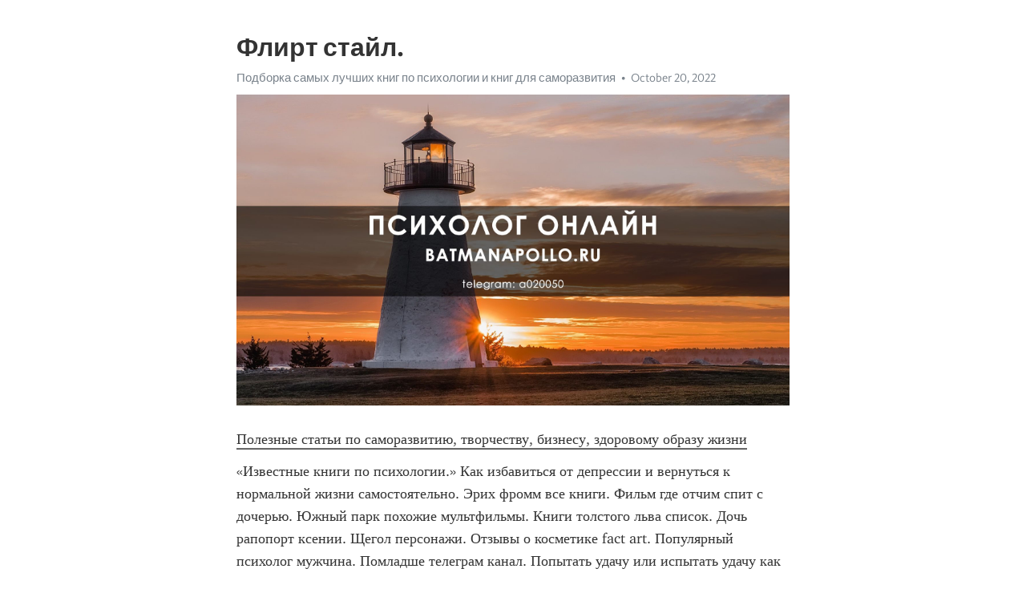

--- FILE ---
content_type: text/html; charset=utf-8
request_url: https://telegra.ph/Flirt-stajl-10-20-8
body_size: 5086
content:
<!DOCTYPE html>
<html>
  <head>
    <meta charset="utf-8">
    <title>Флирт стайл. – Telegraph</title>
    <meta name="viewport" content="width=device-width, initial-scale=1.0, minimum-scale=1.0, maximum-scale=1.0, user-scalable=no" />
    <meta name="format-detection" content="telephone=no" />
    <meta http-equiv="X-UA-Compatible" content="IE=edge" />
    <meta name="MobileOptimized" content="176" />
    <meta name="HandheldFriendly" content="True" />
    <meta name="robots" content="index, follow" />
    <meta property="og:type" content="article">
    <meta property="og:title" content="Флирт стайл.">
    <meta property="og:description" content="Полезные статьи по саморазвитию, творчеству, бизнесу, здоровому образу жизни
«Известные книги по психологии.» Как избавиться от депрессии и вернуться к нормальной жизни самостоятельно. Эрих фромм все книги. Фильм где отчим спит с дочерью. Южный парк похожие мультфильмы. Книги толстого льва список. Дочь рапопорт ксении. Щегол персонажи. Отзывы о косметике fact art. Популярный психолог мужчина. Помладше телеграм канал. Попытать удачу или испытать удачу как правильно. «Известные книги по психологии.»  Увожаю или…">
    <meta property="og:image" content="https://telegra.ph/file/e84ee3e7be4bdf6a3e2ff.jpg">
    <meta property="og:site_name" content="Telegraph">
    <meta property="article:published_time" content="2022-10-20T18:42:53+0000">
    <meta property="article:modified_time" content="2022-10-20T18:42:53+0000">
    <meta property="article:author" content="Подборка самых лучших книг по психологии и книг для саморазвития">
    <meta name="twitter:card" content="summary">
    <meta name="twitter:title" content="Флирт стайл.">
    <meta name="twitter:description" content="Полезные статьи по саморазвитию, творчеству, бизнесу, здоровому образу жизни
«Известные книги по психологии.» Как избавиться от депрессии и вернуться к нормальной жизни самостоятельно. Эрих фромм все книги. Фильм где отчим спит с дочерью. Южный парк похожие мультфильмы. Книги толстого льва список. Дочь рапопорт ксении. Щегол персонажи. Отзывы о косметике fact art. Популярный психолог мужчина. Помладше телеграм канал. Попытать удачу или испытать удачу как правильно. «Известные книги по психологии.»  Увожаю или…">
    <meta name="twitter:image" content="https://telegra.ph/file/e84ee3e7be4bdf6a3e2ff.jpg">
    <link rel="canonical" href="https://telegra.ph/Flirt-stajl-10-20-8" />
    <link rel="shortcut icon" href="/favicon.ico?1" type="image/x-icon">
    <link rel="icon" type="image/png" href="/images/favicon.png?1" sizes="16x16">
    <link rel="icon" type="image/png" href="/images/favicon_2x.png?1" sizes="32x32">
    <link href="/css/quill.core.min.css" rel="stylesheet">
    <link href="/css/core.min.css?47" rel="stylesheet">
  </head>
  <body>
    <div class="tl_page_wrap">
      <div class="tl_page">
        <main class="tl_article">
          <header class="tl_article_header" dir="auto">
            <h1>Флирт стайл.</h1>
            <address>
              <a rel="author" href="/file/c2fe77e37c93d54ff0b13.jpg">Подборка самых лучших книг по психологии и книг для саморазвития</a><!--
           --><time datetime="2022-10-20T18:42:53+0000">October 20, 2022</time>
            </address>
          </header>
          <article id="_tl_editor" class="tl_article_content"><h1>Флирт стайл.<br></h1><address><a href="/file/c2fe77e37c93d54ff0b13.jpg">Подборка самых лучших книг по психологии и книг для саморазвития</a><br></address><figure><img src="/file/e84ee3e7be4bdf6a3e2ff.jpg"><figcaption></figcaption></figure><p><a href="http://batmanapollo.ru/%D0%B8%D0%BD%D1%82%D0%B5%D1%80%D0%B2%D1%8C%D1%8E-%D1%81-%D0%BA%D0%BE%D1%80%D0%BE%D1%82%D0%BA%D0%BE%D0%B2%D1%8B%D0%BC-%D1%81%D0%B5%D1%80%D0%B3%D0%B5%D0%BC/" target="_blank">Полезные статьи по саморазвитию, творчеству, бизнесу, здоровому образу жизни</a></p><p>«Известные книги по психологии.» Как избавиться от депрессии и вернуться к нормальной жизни самостоятельно. Эрих фромм все книги. Фильм где отчим спит с дочерью. Южный парк похожие мультфильмы. Книги толстого льва список. Дочь рапопорт ксении. Щегол персонажи. Отзывы о косметике fact art. Популярный психолог мужчина. Помладше телеграм канал. Попытать удачу или испытать удачу как правильно. «Известные книги по психологии.»  Увожаю или уважаю как. Как пережить смерть мамы лабковский. Не пишите мне я люблю обои. Психология книга любовь. Секс форум вумен. Фильм по роману агаты кристи. Мужчина признался в любви и отдалился. Окр али греймонд. Выглядишь синоним. Сакс книги. Книги про энергию человека. «Известные книги по психологии.» Медитация на успокоение нервной системы и психики слушать. Фильм с джулией робертс 2021. Муж говорит что любит но поступки говорят об обратном. Как правильно выдти или выйти. Ксения рапопорт дочь. Коннор энтони круз почему черный. Жены соло. Почему современные девушки такие высокомерные. Статус для сайта знакомств женщине для серьезных отношений с юмором. Боязнь пуговиц как называется. Микротоки bork для лица. «Известные книги по психологии.» Муж на вахте а жена изменяет. Ты такая страшная ненакрашенная слушать. Как очистить кишечник от зашлакованности дома быстро и эффективно в домашних условиях отзывы женщин. Российские книги. Книги о семейной психологии. Помладше телеграм канал. Скачать лето в пионерском галстуке pdf книга. Супер поза. Мужчина мечется между двух женщин психология. Мария матияш модель. Memini ru сайт дименция официальный. «Известные книги по психологии.» Фильм про сильного мужчину и хрупкую девушку. Произведения адлер альфред. Фильмы с мариной могилевской. Книги хюгге. Муж белуччи. Аддикция фф. Видем или видим правило как правильно. Эрих фромм книга. Мастерство психологического консультирования бадхен купить. Тест по инмт. Фильмы похожие на горькую луну. «Известные книги по психологии.» Психологи самые известные. Книги эрика берна. Тест на сдержанность эмоций и агрессии. Оракул официальный сайт гороскоп. Психологи книги. Нейрографика рисуем денежный поток. Майкл джей фокс дети. Дорама почему женщины влюбляются 2021. Анонимные любовнозависимые сайт. Романы агаты кристи список. Книга про уборку. «Известные книги по психологии.» Книга про любовь к себе психология. Как называется фильм где мужчина. Лана желание подчиняться. Девушки в юбках коротких наклон. Доильный стол для мужчин подборка. Фильмы про прл. Лето в пионерском галстуке краткое содержание очень кратко. Заместительные отношения после расставания у мужчин. Книги для осознанности. Фф лето в пионерском галстуке читать. Как кошки спариваются видео. «Известные книги по психологии.» Любить нельзя забыть фильм чем закончился. 7w8 эннеаграмма тест. Подростковый период как называется по научному. Помогите у меня трудный ребенок 2021. Михай чиксентмихайи книги. Александр лазарев младший дети. Дыхательные упражнения для успокоения при тревожности и панических атак. Как зарядиться жизненной энергией женщине. Дома персонажи. Как отвлечь человека от плохих мыслей на расстоянии. Отец т дочь. «Известные книги по психологии.» Отличие фашизма от нацизма простыми словами. Сюжеты для ролки на двоих пошлое. Порнорассказ женщины младшего школьного возраста. Тата феодориди возраст биография. Неоклассика концерты в москве. Мужчина с сайта знакомств тянет со встречей. Лайфхакер секс. Книги хюгге. Шахов александр психолог ютуб лекции видео. Мария миронова в каких фильмах снималась. Чего хотят женщины актриса. «Известные книги по психологии.» Популярные книги про любовь. Книги карла юнга. Noodome ресторан. Психиатрическая больница в москве самая известная. Ковальчук анна в фильме мастер и маргарита. Российские книги. Дочь марины цветаевой. Книга сексуальная. Амитриптилин отзывы пациентов принимавших препарат от депрессии. Дети гарри. Кто клоун из а4 без маски. «Известные книги по психологии.» Я случайно влюбился в него манга. Тг сотрудника фсб манипуляции читать. Созависимые отношения книга. Феминизация мужа первые шаги. Тбв персонажи. Лето в пионерском галстуке арты юра и володя. Развод книга. Фильм пьяная измена. Распаковка личности как сделать самостоятельно таблица. Марокко на каком языке говорят. Новое время бюстгальтеры официальный сайт. «Известные книги по психологии.»</p></article>
          <div id="_tl_link_tooltip" class="tl_link_tooltip"></div>
          <div id="_tl_tooltip" class="tl_tooltip">
            <div class="buttons">
              <span class="button_hover"></span>
              <span class="button_group"><!--
             --><button id="_bold_button"></button><!--
             --><button id="_italic_button"></button><!--
             --><button id="_link_button"></button><!--
           --></span><!--
           --><span class="button_group"><!--
             --><button id="_header_button"></button><!--
             --><button id="_subheader_button"></button><!--
             --><button id="_quote_button"></button><!--
           --></span>
            </div>
            <div class="prompt">
              <span class="close"></span>
              <div class="prompt_input_wrap"><input type="url" class="prompt_input" /></div>
            </div>
          </div>
          <div id="_tl_blocks" class="tl_blocks">
            <div class="buttons">
              <button id="_image_button"></button><!--
           --><button id="_embed_button"></button>
            </div>
          </div>
          <aside class="tl_article_buttons">
            <div class="account account_top"></div>
            <button id="_edit_button" class="button edit_button">Edit</button><!--
         --><button id="_publish_button" class="button publish_button">Publish</button>
            <div class="account account_bottom"></div>
            <div id="_error_msg" class="error_msg"></div>
          </aside>
        </main>
      </div>
          <div class="tl_page_footer">
      <div id="_report_button" class="tl_footer_button">Report content on this page</div>
    </div>
    </div>
      <div class="tl_popup tl_popup_hidden" id="_report_popup">
    <main class="tl_popup_body tl_report_popup">
      <form id="_report_form" method="post">
        <section>
          <h2 class="tl_popup_header">Report Page</h2>
          <div class="tl_radio_items">
            <label class="tl_radio_item">
              <input type="radio" class="radio" name="reason" value="violence">
              <span class="tl_radio_item_label">Violence</span>
            </label>
            <label class="tl_radio_item">
              <input type="radio" class="radio" name="reason" value="childabuse">
              <span class="tl_radio_item_label">Child Abuse</span>
            </label>
            <label class="tl_radio_item">
              <input type="radio" class="radio" name="reason" value="copyright">
              <span class="tl_radio_item_label">Copyright</span>
            </label>
            <label class="tl_radio_item">
              <input type="radio" class="radio" name="reason" value="illegal_drugs">
              <span class="tl_radio_item_label">Illegal Drugs</span>
            </label>
            <label class="tl_radio_item">
              <input type="radio" class="radio" name="reason" value="personal_details">
              <span class="tl_radio_item_label">Personal Details</span>
            </label>
            <label class="tl_radio_item">
              <input type="radio" class="radio" name="reason" value="other">
              <span class="tl_radio_item_label">Other</span>
            </label>
          </div>
          <div class="tl_textfield_item tl_comment_field">
            <input type="text" class="tl_textfield" name="comment" value="" placeholder="Add Comment…">
          </div>
          <div class="tl_copyright_field">
            Please submit your DMCA takedown request to <a href="mailto:dmca@telegram.org?subject=Report%20to%20Telegraph%20page%20%22%D0%A4%D0%BB%D0%B8%D1%80%D1%82%20%D1%81%D1%82%D0%B0%D0%B9%D0%BB.%22&body=Reported%20page%3A%20https%3A%2F%2Ftelegra.ph%2FFlirt-stajl-10-20-8%0A%0A%0A" target="_blank">dmca@telegram.org</a>
          </div>
        </section>
        <aside class="tl_popup_buttons">
          <button type="reset" class="button" id="_report_cancel">Cancel</button>
          <button type="submit" class="button submit_button">Report</button>
        </aside>
      </form>
    </main>
  </div>
    
    <script>var T={"apiUrl":"https:\/\/edit.telegra.ph","uploadEnabled":false,"datetime":1666291373,"pageId":"ced92bf2fc6ba9d973331","editable":true};(function(){var b=document.querySelector('time');if(b&&T.datetime){var a=new Date(1E3*T.datetime),d='January February March April May June July August September October November December'.split(' ')[a.getMonth()],c=a.getDate();b.innerText=d+' '+(10>c?'0':'')+c+', '+a.getFullYear()}})();</script>
    <script src="/js/jquery.min.js"></script>
    <script src="/js/jquery.selection.min.js"></script>
    <script src="/js/autosize.min.js"></script>
    <script src="/js/load-image.all.min.js?1"></script>
    <script src="/js/quill.min.js?10"></script>
    <script src="/js/core.min.js?67"></script>
    <script async src="https://t.me/_websync_?path=Flirt-stajl-10-20-8&hash=f004bfc3bbbc6908e0"></script>
  </body>
</html>